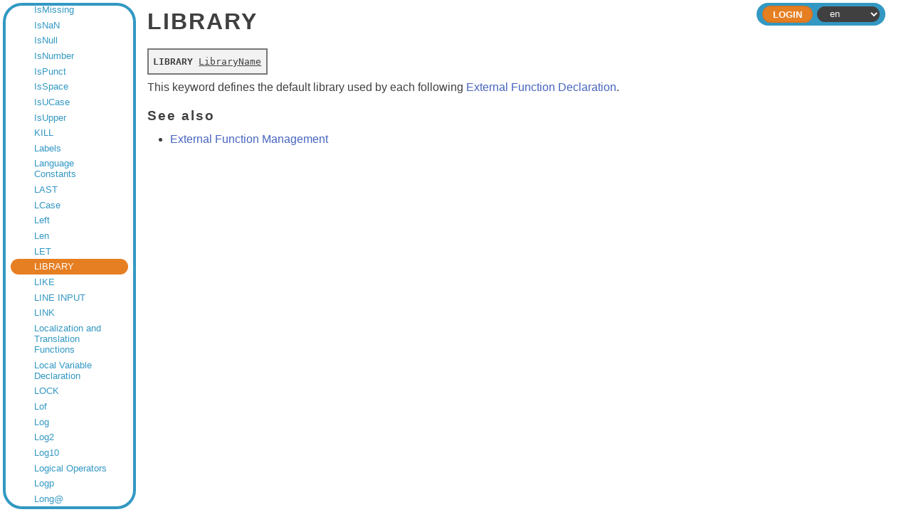

--- FILE ---
content_type: text/html;charset=utf-8
request_url: https://gambaswiki.org/wiki/lang/library
body_size: 5084
content:
<!DOCTYPE HTML PUBLIC "-//W3C//DTD HTML 4.01//EN" "http://www.w3.org/TR/html4/strict.dtd">

<html xmlns="http://www.w3.org/1999/xhtml">

<head>
  <meta http-equiv="content-type" content="text/html; charset=utf-8">
  <link rel="stylesheet" href="/wiki/style.css">
  <link rel="stylesheet" href="/wiki/style-dark.css">
  <link rel="stylesheet" href="/wiki/split.css">
  <link rel="icon" href="/wiki/logo.png" type="image/png">
  <title>LIBRARY — Gambas Documentation</title>
  <script type="text/javascript" src="/wiki/common.js"></script>
  <script type="text/javascript" src="/wiki/split.js"></script>
  <!--<script type="text/javascript" src="/wiki/playground.js?l="></script>-->
  </head>

<body>


<form name="form" method="post" enctype="multipart/form-data">

<div class="view-frame">



<div class="index-frame" id="index-frame">
  
  <!--<div class="root-title">Gambas Documentation</div>-->
  
  <div class="page-index">
  <div class="entry" style="padding-left:0.5em;"><a href="/wiki">Gambas Documentation</a></div>
<div class="entry children" style="padding-left:1.5em;"><a href="/wiki/app">Application Repository</a></div>
<div class="entry children" style="padding-left:1.5em;"><a href="/wiki/snippets">Code Snippets</a></div>
<div class="entry children" style="padding-left:1.5em;"><a href="/wiki/install">Compilation & Installation from source code</a></div>
<div class="entry children" style="padding-left:1.5em;"><a href="/wiki/comp">Components</a></div>
<div class="entry" style="padding-left:1.5em;"><a href="/wiki/control">Controls pictures</a></div>
<div class="entry" style="padding-left:1.5em;"><a href="/wiki/comp-deprecated">Deprecated components</a></div>
<div class="entry children" style="padding-left:1.5em;"><a href="/wiki/dev">Developer Documentation</a></div>
<div class="entry children" style="padding-left:1.5em;"><a href="/wiki/ide">Development Environment Documentation</a></div>
<div class="entry children" style="padding-left:1.5em;"><a href="/wiki/doc">Documents</a></div>
<div class="entry children" style="padding-left:1.5em;"><a href="/wiki/error">Error Messages</a></div>
<div class="entry" style="padding-left:1.5em;"><a href="/wiki/playground">Gambas Playground</a></div>
<div class="entry children" style="padding-left:1.5em;"><a href="/wiki/howto">How To's</a></div>
<div class="entry children" style="padding-left:1.5em;"><a href="/wiki/lang">Language Index</a></div>
<div class="entry" style="padding-left:2.5em;"><a href="/wiki/lang/.else">#Else</a></div>
<div class="entry" style="padding-left:2.5em;"><a href="/wiki/lang/.endif">#Endif</a></div>
<div class="entry" style="padding-left:2.5em;"><a href="/wiki/lang/.if">#If</a></div>
<div class="entry" style="padding-left:2.5em;"><a href="/wiki/lang/+inf">+INF</a></div>
<div class="entry" style="padding-left:2.5em;"><a href="/wiki/lang/-inf">-INF</a></div>
<div class="entry" style="padding-left:2.5em;"><a href="/wiki/lang/abs">Abs</a></div>
<div class="entry" style="padding-left:2.5em;"><a href="/wiki/lang/access">Access</a></div>
<div class="entry" style="padding-left:2.5em;"><a href="/wiki/lang/acos">ACos</a></div>
<div class="entry" style="padding-left:2.5em;"><a href="/wiki/lang/acosh">ACosh</a></div>
<div class="entry" style="padding-left:2.5em;"><a href="/wiki/lang/after">AFTER</a></div>
<div class="entry" style="padding-left:2.5em;"><a href="/wiki/lang/alloc">Alloc</a></div>
<div class="entry" style="padding-left:2.5em;"><a href="/wiki/lang/and">AND</a></div>
<div class="entry" style="padding-left:2.5em;"><a href="/wiki/lang/andif">AND IF</a></div>
<div class="entry" style="padding-left:2.5em;"><a href="/wiki/lang/ang">Ang</a></div>
<div class="entry" style="padding-left:2.5em;"><a href="/wiki/lang/append">APPEND</a></div>
<div class="entry" style="padding-left:2.5em;"><a href="/wiki/lang/arithop">Arithmetic Operators</a></div>
<div class="entry" style="padding-left:2.5em;"><a href="/wiki/lang/arraydecl">Array Declaration</a></div>
<div class="entry" style="padding-left:2.5em;"><a href="/wiki/lang/as">AS</a></div>
<div class="entry" style="padding-left:2.5em;"><a href="/wiki/lang/asc">Asc</a></div>
<div class="entry" style="padding-left:2.5em;"><a href="/wiki/lang/asin">ASin</a></div>
<div class="entry" style="padding-left:2.5em;"><a href="/wiki/lang/asinh">ASinh</a></div>
<div class="entry" style="padding-left:2.5em;"><a href="/wiki/lang/asl">Asl</a></div>
<div class="entry" style="padding-left:2.5em;"><a href="/wiki/lang/asr">Asr</a></div>
<div class="entry" style="padding-left:2.5em;"><a href="/wiki/lang/assert">ASSERT</a></div>
<div class="entry" style="padding-left:2.5em;"><a href="/wiki/lang/assignop">Assignment Operators</a></div>
<div class="entry" style="padding-left:2.5em;"><a href="/wiki/lang/assignment">Assignments</a></div>
<div class="entry" style="padding-left:2.5em;"><a href="/wiki/lang/atan">ATan</a></div>
<div class="entry" style="padding-left:2.5em;"><a href="/wiki/lang/atan2">ATan2</a></div>
<div class="entry" style="padding-left:2.5em;"><a href="/wiki/lang/atanh">ATanh</a></div>
<div class="entry" style="padding-left:2.5em;"><a href="/wiki/lang/base">Base</a></div>
<div class="entry" style="padding-left:2.5em;"><a href="/wiki/lang/base64">Base64</a></div>
<div class="entry" style="padding-left:2.5em;"><a href="/wiki/lang/bchg">BChg</a></div>
<div class="entry" style="padding-left:2.5em;"><a href="/wiki/lang/bclr">BClr</a></div>
<div class="entry" style="padding-left:2.5em;"><a href="/wiki/lang/begins">BEGINS</a></div>
<div class="entry" style="padding-left:2.5em;"><a href="/wiki/lang/bin">Bin</a></div>
<div class="entry" style="padding-left:2.5em;"><a href="/wiki/lang/datarep">Binary Data Representation</a></div>
<div class="entry" style="padding-left:2.5em;"><a href="/wiki/lang/bool@">Bool@</a></div>
<div class="entry" style="padding-left:2.5em;"><a href="/wiki/lang/boolean@">Boolean@</a></div>
<div class="entry" style="padding-left:2.5em;"><a href="/wiki/lang/break">BREAK</a></div>
<div class="entry" style="padding-left:2.5em;"><a href="/wiki/lang/bset">BSet</a></div>
<div class="entry" style="padding-left:2.5em;"><a href="/wiki/lang/btst">BTst</a></div>
<div class="entry" style="padding-left:2.5em;"><a href="/wiki/lang/byref">BYREF</a></div>
<div class="entry" style="padding-left:2.5em;"><a href="/wiki/lang/byte@">Byte@</a></div>
<div class="entry" style="padding-left:2.5em;"><a href="/wiki/lang/case">CASE</a></div>
<div class="entry" style="padding-left:2.5em;"><a href="/wiki/lang/catch">CATCH</a></div>
<div class="entry" style="padding-left:2.5em;"><a href="/wiki/lang/cbool">CBool</a></div>
<div class="entry" style="padding-left:2.5em;"><a href="/wiki/lang/cbr">Cbr</a></div>
<div class="entry" style="padding-left:2.5em;"><a href="/wiki/lang/cbyte">CByte</a></div>
<div class="entry" style="padding-left:2.5em;"><a href="/wiki/lang/cdate">CDate</a></div>
<div class="entry" style="padding-left:2.5em;"><a href="/wiki/lang/ceil">Ceil</a></div>
<div class="entry" style="padding-left:2.5em;"><a href="/wiki/lang/cfloat">CFloat</a></div>
<div class="entry" style="padding-left:2.5em;"><a href="/wiki/lang/chgrp">CHGRP</a></div>
<div class="entry" style="padding-left:2.5em;"><a href="/wiki/lang/chmod">CHMOD</a></div>
<div class="entry" style="padding-left:2.5em;"><a href="/wiki/lang/choose">Choose</a></div>
<div class="entry" style="padding-left:2.5em;"><a href="/wiki/lang/chown">CHOWN</a></div>
<div class="entry" style="padding-left:2.5em;"><a href="/wiki/lang/chr">Chr</a></div>
<div class="entry" style="padding-left:2.5em;"><a href="/wiki/lang/cint">CInt</a></div>
<div class="entry" style="padding-left:2.5em;"><a href="/wiki/lang/cinteger">CInteger</a></div>
<div class="entry" style="padding-left:2.5em;"><a href="/wiki/lang/clamp">Clamp</a></div>
<div class="entry" style="padding-left:2.5em;"><a href="/wiki/lang/class">CLASS</a></div>
<div class="entry" style="padding-left:2.5em;"><a href="/wiki/lang/clong">CLong</a></div>
<div class="entry" style="padding-left:2.5em;"><a href="/wiki/lang/close">CLOSE</a></div>
<div class="entry" style="padding-left:2.5em;"><a href="/wiki/lang/comp">Comp</a></div>
<div class="entry" style="padding-left:2.5em;"><a href="/wiki/lang/complex">Complex numbers</a></div>
<div class="entry" style="padding-left:2.5em;"><a href="/wiki/lang/const">CONST</a></div>
<div class="entry" style="padding-left:2.5em;"><a href="/wiki/lang/constdecl">Constant Declaration</a></div>
<div class="entry" style="padding-left:2.5em;"><a href="/wiki/lang/constexpr">Constant Expression</a></div>
<div class="entry" style="padding-left:2.5em;"><a href="/wiki/lang/continue">CONTINUE</a></div>
<div class="entry" style="padding-left:2.5em;"><a href="/wiki/lang/conv">Conv</a></div>
<div class="entry" style="padding-left:2.5em;"><a href="/wiki/lang/convfunc">Conversion Functions</a></div>
<div class="entry" style="padding-left:2.5em;"><a href="/wiki/lang/copy">COPY</a></div>
<div class="entry" style="padding-left:2.5em;"><a href="/wiki/lang/cos">Cos</a></div>
<div class="entry" style="padding-left:2.5em;"><a href="/wiki/lang/cosh">Cosh</a></div>
<div class="entry" style="padding-left:2.5em;"><a href="/wiki/lang/cpointer">CPointer</a></div>
<div class="entry" style="padding-left:2.5em;"><a href="/wiki/lang/create">CREATE</a></div>
<div class="entry" style="padding-left:2.5em;"><a href="/wiki/lang/createprivate">CREATE PRIVATE</a></div>
<div class="entry" style="padding-left:2.5em;"><a href="/wiki/lang/createstatic">CREATE STATIC</a></div>
<div class="entry" style="padding-left:2.5em;"><a href="/wiki/lang/cshort">CShort</a></div>
<div class="entry" style="padding-left:2.5em;"><a href="/wiki/lang/csingle">CSingle</a></div>
<div class="entry" style="padding-left:2.5em;"><a href="/wiki/lang/cstr">CStr</a></div>
<div class="entry" style="padding-left:2.5em;"><a href="/wiki/lang/cstring">CString</a></div>
<div class="entry" style="padding-left:2.5em;"><a href="/wiki/lang/cvariant">CVariant</a></div>
<div class="entry children" style="padding-left:2.5em;"><a href="/wiki/lang/type">Datatypes</a></div>
<div class="entry" style="padding-left:2.5em;"><a href="/wiki/lang/date">Date</a></div>
<div class="entry" style="padding-left:2.5em;"><a href="/wiki/lang/date@">Date@</a></div>
<div class="entry" style="padding-left:2.5em;"><a href="/wiki/lang/dateadd">DateAdd</a></div>
<div class="entry" style="padding-left:2.5em;"><a href="/wiki/lang/datediff">DateDiff</a></div>
<div class="entry" style="padding-left:2.5em;"><a href="/wiki/lang/day">Day</a></div>
<div class="entry" style="padding-left:2.5em;"><a href="/wiki/lang/dconv">DConv</a></div>
<div class="entry" style="padding-left:2.5em;"><a href="/wiki/lang/debug">DEBUG</a></div>
<div class="entry" style="padding-left:2.5em;"><a href="/wiki/lang/dec">DEC</a></div>
<div class="entry" style="padding-left:2.5em;"><a href="/wiki/lang/dec2">Dec</a></div>
<div class="entry" style="padding-left:2.5em;"><a href="/wiki/lang/default">DEFAULT</a></div>
<div class="entry" style="padding-left:2.5em;"><a href="/wiki/lang/deg">Deg</a></div>
<div class="entry" style="padding-left:2.5em;"><a href="/wiki/lang/dfree">DFree</a></div>
<div class="entry" style="padding-left:2.5em;"><a href="/wiki/lang/dim">DIM</a></div>
<div class="entry" style="padding-left:2.5em;"><a href="/wiki/lang/dir">Dir</a></div>
<div class="entry" style="padding-left:2.5em;"><a href="/wiki/lang/div">DIV</a></div>
<div class="entry" style="padding-left:2.5em;"><a href="/wiki/lang/do">DO</a></div>
<div class="entry" style="padding-left:2.5em;"><a href="/wiki/lang/downto">DOWNTO</a></div>
<div class="entry" style="padding-left:2.5em;"><a href="/wiki/lang/each">EACH</a></div>
<div class="entry" style="padding-left:2.5em;"><a href="/wiki/lang/else">ELSE</a></div>
<div class="entry" style="padding-left:2.5em;"><a href="/wiki/lang/end">END</a></div>
<div class="entry" style="padding-left:2.5em;"><a href="/wiki/lang/endif">ENDIF</a></div>
<div class="entry" style="padding-left:2.5em;"><a href="/wiki/lang/ends">ENDS</a></div>
<div class="entry" style="padding-left:2.5em;"><a href="/wiki/lang/endselect">END SELECT</a></div>
<div class="entry" style="padding-left:2.5em;"><a href="/wiki/lang/endstruct">END STRUCT</a></div>
<div class="entry" style="padding-left:2.5em;"><a href="/wiki/lang/endwith">END WITH</a></div>
<div class="entry" style="padding-left:2.5em;"><a href="/wiki/lang/enum">ENUM</a></div>
<div class="entry" style="padding-left:2.5em;"><a href="/wiki/lang/enumdecl">Enumeration declaration</a></div>
<div class="entry" style="padding-left:2.5em;"><a href="/wiki/lang/eof">Eof</a></div>
<div class="entry" style="padding-left:2.5em;"><a href="/wiki/lang/error">ERROR</a></div>
<div class="entry" style="padding-left:2.5em;"><a href="/wiki/lang/errorto">ERROR TO</a></div>
<div class="entry" style="padding-left:2.5em;"><a href="/wiki/lang/eval">Eval</a></div>
<div class="entry" style="padding-left:2.5em;"><a href="/wiki/lang/even">Even</a></div>
<div class="entry" style="padding-left:2.5em;"><a href="/wiki/lang/event">EVENT</a></div>
<div class="entry" style="padding-left:2.5em;"><a href="/wiki/lang/eventloop">Event Loop</a></div>
<div class="entry" style="padding-left:2.5em;"><a href="/wiki/lang/eventdecl">Events declaration</a></div>
<div class="entry" style="padding-left:2.5em;"><a href="/wiki/lang/every">EVERY</a></div>
<div class="entry" style="padding-left:2.5em;"><a href="/wiki/lang/exec">EXEC</a></div>
<div class="entry" style="padding-left:2.5em;"><a href="/wiki/lang/exist">Exist</a></div>
<div class="entry" style="padding-left:2.5em;"><a href="/wiki/lang/exp">Exp</a></div>
<div class="entry" style="padding-left:2.5em;"><a href="/wiki/lang/exp2">Exp2</a></div>
<div class="entry" style="padding-left:2.5em;"><a href="/wiki/lang/exp10">Exp10</a></div>
<div class="entry" style="padding-left:2.5em;"><a href="/wiki/lang/expm">Expm</a></div>
<div class="entry" style="padding-left:2.5em;"><a href="/wiki/lang/export">EXPORT</a></div>
<div class="entry" style="padding-left:2.5em;"><a href="/wiki/lang/extern">EXTERN</a></div>
<div class="entry" style="padding-left:2.5em;"><a href="/wiki/lang/extdecl">External Function Declaration</a></div>
<div class="entry" style="padding-left:2.5em;"><a href="/wiki/lang/externfunc">External Function Management</a></div>
<div class="entry" style="padding-left:2.5em;"><a href="/wiki/lang/false">FALSE</a></div>
<div class="entry" style="padding-left:2.5em;"><a href="/wiki/lang/fast">FAST</a></div>
<div class="entry" style="padding-left:2.5em;"><a href="/wiki/lang/unsafe">FAST UNSAFE</a></div>
<div class="entry" style="padding-left:2.5em;"><a href="/wiki/lang/path">File & Directory Paths</a></div>
<div class="entry" style="padding-left:2.5em;"><a href="/wiki/lang/finally">FINALLY</a></div>
<div class="entry" style="padding-left:2.5em;"><a href="/wiki/lang/fix">Fix</a></div>
<div class="entry" style="padding-left:2.5em;"><a href="/wiki/lang/float@">Float@</a></div>
<div class="entry" style="padding-left:2.5em;"><a href="/wiki/lang/floor">Floor</a></div>
<div class="entry" style="padding-left:2.5em;"><a href="/wiki/lang/flush">FLUSH</a></div>
<div class="entry" style="padding-left:2.5em;"><a href="/wiki/lang/for">FOR</a></div>
<div class="entry" style="padding-left:2.5em;"><a href="/wiki/lang/foreach">FOR EACH</a></div>
<div class="entry" style="padding-left:2.5em;"><a href="/wiki/lang/format">Format</a></div>
<div class="entry" style="padding-left:2.5em;"><a href="/wiki/lang/frac">Frac</a></div>
<div class="entry" style="padding-left:2.5em;"><a href="/wiki/lang/free">Free</a></div>
<div class="entry" style="padding-left:2.5em;"><a href="/wiki/lang/frombase">FromBase</a></div>
<div class="entry" style="padding-left:2.5em;"><a href="/wiki/lang/frombase64">FromBase64</a></div>
<div class="entry" style="padding-left:2.5em;"><a href="/wiki/lang/fromhtml">FromHtml</a></div>
<div class="entry" style="padding-left:2.5em;"><a href="/wiki/lang/fromurl">FromUrl</a></div>
<div class="entry" style="padding-left:2.5em;"><a href="/wiki/lang/function">FUNCTION</a></div>
<div class="entry" style="padding-left:2.5em;"><a href="/wiki/lang/specialhandler">Global Special Event Handlers</a></div>
<div class="entry" style="padding-left:2.5em;"><a href="/wiki/lang/gosub">GOSUB</a></div>
<div class="entry" style="padding-left:2.5em;"><a href="/wiki/lang/goto">GOTO</a></div>
<div class="entry" style="padding-left:2.5em;"><a href="/wiki/lang/hex">Hex</a></div>
<div class="entry" style="padding-left:2.5em;"><a href="/wiki/lang/hour">Hour</a></div>
<div class="entry" style="padding-left:2.5em;"><a href="/wiki/lang/html">Html</a></div>
<div class="entry" style="padding-left:2.5em;"><a href="/wiki/lang/hyp">Hyp</a></div>
<div class="entry" style="padding-left:2.5em;"><a href="/wiki/lang/if">IF</a></div>
<div class="entry" style="padding-left:2.5em;"><a href="/wiki/lang/iif">IIf</a></div>
<div class="entry" style="padding-left:2.5em;"><a href="/wiki/lang/in">IN</a></div>
<div class="entry" style="padding-left:2.5em;"><a href="/wiki/lang/inc">INC</a></div>
<div class="entry" style="padding-left:2.5em;"><a href="/wiki/lang/include">INCLUDE or #INCLUDE</a></div>
<div class="entry" style="padding-left:2.5em;"><a href="/wiki/lang/inherits">INHERITS</a></div>
<div class="entry" style="padding-left:2.5em;"><a href="/wiki/lang/array">Inline Arrays</a></div>
<div class="entry" style="padding-left:2.5em;"><a href="/wiki/lang/collection">Inline Collections</a></div>
<div class="entry" style="padding-left:2.5em;"><a href="/wiki/lang/input">INPUT</a></div>
<div class="entry" style="padding-left:2.5em;"><a href="/wiki/lang/inputfrom">INPUT FROM</a></div>
<div class="entry" style="padding-left:2.5em;"><a href="/wiki/lang/instr">InStr</a></div>
<div class="entry" style="padding-left:2.5em;"><a href="/wiki/lang/int">Int</a></div>
<div class="entry" style="padding-left:2.5em;"><a href="/wiki/lang/int@">Int@</a></div>
<div class="entry" style="padding-left:2.5em;"><a href="/wiki/lang/integer@">Integer@</a></div>
<div class="entry" style="padding-left:2.5em;"><a href="/wiki/lang/is">IS</a></div>
<div class="entry" style="padding-left:2.5em;"><a href="/wiki/lang/isalnum">IsAlnum</a></div>
<div class="entry" style="padding-left:2.5em;"><a href="/wiki/lang/isascii">IsAscii</a></div>
<div class="entry" style="padding-left:2.5em;"><a href="/wiki/lang/isblank">IsBlank</a></div>
<div class="entry" style="padding-left:2.5em;"><a href="/wiki/lang/isboolean">IsBoolean</a></div>
<div class="entry" style="padding-left:2.5em;"><a href="/wiki/lang/isdate">IsDate</a></div>
<div class="entry" style="padding-left:2.5em;"><a href="/wiki/lang/isdigit">IsDigit</a></div>
<div class="entry" style="padding-left:2.5em;"><a href="/wiki/lang/isdir">IsDir</a></div>
<div class="entry" style="padding-left:2.5em;"><a href="/wiki/lang/isfloat">IsFloat</a></div>
<div class="entry" style="padding-left:2.5em;"><a href="/wiki/lang/ishexa">IsHexa</a></div>
<div class="entry" style="padding-left:2.5em;"><a href="/wiki/lang/isinf">IsInf</a></div>
<div class="entry" style="padding-left:2.5em;"><a href="/wiki/lang/isinteger">IsInteger</a></div>
<div class="entry" style="padding-left:2.5em;"><a href="/wiki/lang/islcase">IsLCase</a></div>
<div class="entry" style="padding-left:2.5em;"><a href="/wiki/lang/isletter">IsLetter</a></div>
<div class="entry" style="padding-left:2.5em;"><a href="/wiki/lang/islong">IsLong</a></div>
<div class="entry" style="padding-left:2.5em;"><a href="/wiki/lang/islower">IsLower</a></div>
<div class="entry" style="padding-left:2.5em;"><a href="/wiki/lang/ismissing">IsMissing</a></div>
<div class="entry" style="padding-left:2.5em;"><a href="/wiki/lang/isnan">IsNaN</a></div>
<div class="entry" style="padding-left:2.5em;"><a href="/wiki/lang/isnull">IsNull</a></div>
<div class="entry" style="padding-left:2.5em;"><a href="/wiki/lang/isnumber">IsNumber</a></div>
<div class="entry" style="padding-left:2.5em;"><a href="/wiki/lang/ispunct">IsPunct</a></div>
<div class="entry" style="padding-left:2.5em;"><a href="/wiki/lang/isspace">IsSpace</a></div>
<div class="entry" style="padding-left:2.5em;"><a href="/wiki/lang/isucase">IsUCase</a></div>
<div class="entry" style="padding-left:2.5em;"><a href="/wiki/lang/isupper">IsUpper</a></div>
<div class="entry" style="padding-left:2.5em;"><a href="/wiki/lang/kill">KILL</a></div>
<div class="entry" style="padding-left:2.5em;"><a href="/wiki/lang/labels">Labels</a></div>
<div class="entry" style="padding-left:2.5em;"><a href="/wiki/lang/constants">Language Constants</a></div>
<div class="entry" style="padding-left:2.5em;"><a href="/wiki/lang/last">LAST</a></div>
<div class="entry" style="padding-left:2.5em;"><a href="/wiki/lang/lcase">LCase</a></div>
<div class="entry" style="padding-left:2.5em;"><a href="/wiki/lang/left">Left</a></div>
<div class="entry" style="padding-left:2.5em;"><a href="/wiki/lang/len">Len</a></div>
<div class="entry" style="padding-left:2.5em;"><a href="/wiki/lang/let">LET</a></div>
<div class="entry current" style="padding-left:2.5em;" id="current-entry"><a href="/wiki/lang">LIBRARY</a></div>
<div class="entry" style="padding-left:2.5em;"><a href="/wiki/lang/like">LIKE</a></div>
<div class="entry" style="padding-left:2.5em;"><a href="/wiki/lang/lineinput">LINE INPUT</a></div>
<div class="entry" style="padding-left:2.5em;"><a href="/wiki/lang/link">LINK</a></div>
<div class="entry" style="padding-left:2.5em;"><a href="/wiki/lang/localize">Localization and Translation Functions</a></div>
<div class="entry" style="padding-left:2.5em;"><a href="/wiki/lang/localdecl">Local Variable Declaration</a></div>
<div class="entry" style="padding-left:2.5em;"><a href="/wiki/lang/lock">LOCK</a></div>
<div class="entry" style="padding-left:2.5em;"><a href="/wiki/lang/lof">Lof</a></div>
<div class="entry" style="padding-left:2.5em;"><a href="/wiki/lang/log">Log</a></div>
<div class="entry" style="padding-left:2.5em;"><a href="/wiki/lang/log2">Log2</a></div>
<div class="entry" style="padding-left:2.5em;"><a href="/wiki/lang/log10">Log10</a></div>
<div class="entry" style="padding-left:2.5em;"><a href="/wiki/lang/logicop">Logical Operators</a></div>
<div class="entry" style="padding-left:2.5em;"><a href="/wiki/lang/logp">Logp</a></div>
<div class="entry" style="padding-left:2.5em;"><a href="/wiki/lang/long@">Long@</a></div>
<div class="entry" style="padding-left:2.5em;"><a href="/wiki/lang/loop">LOOP</a></div>
<div class="entry" style="padding-left:2.5em;"><a href="/wiki/lang/lsl">Lsl</a></div>
<div class="entry" style="padding-left:2.5em;"><a href="/wiki/lang/lsr">Lsr</a></div>
<div class="entry" style="padding-left:2.5em;"><a href="/wiki/lang/ltrim">LTrim</a></div>
<div class="entry" style="padding-left:2.5em;"><a href="/wiki/lang/mag">Mag</a></div>
<div class="entry" style="padding-left:2.5em;"><a href="/wiki/lang/match">MATCH</a></div>
<div class="entry" style="padding-left:2.5em;"><a href="/wiki/lang/max">Max</a></div>
<div class="entry" style="padding-left:2.5em;"><a href="/wiki/lang/me">ME</a></div>
<div class="entry" style="padding-left:2.5em;"><a href="/wiki/lang/methoddecl">Method Declaration</a></div>
<div class="entry" style="padding-left:2.5em;"><a href="/wiki/lang/mid">Mid</a></div>
<div class="entry" style="padding-left:2.5em;"><a href="/wiki/lang/min">Min</a></div>
<div class="entry" style="padding-left:2.5em;"><a href="/wiki/lang/minute">Minute</a></div>
<div class="entry" style="padding-left:2.5em;"><a href="/wiki/lang/mkbool">MkBool</a></div>
<div class="entry" style="padding-left:2.5em;"><a href="/wiki/lang/mkboolean">MkBoolean</a></div>
<div class="entry" style="padding-left:2.5em;"><a href="/wiki/lang/mkbyte">MkByte</a></div>
<div class="entry" style="padding-left:2.5em;"><a href="/wiki/lang/mkdate">MkDate</a></div>
<div class="entry" style="padding-left:2.5em;"><a href="/wiki/lang/mkdir">MKDIR</a></div>
<div class="entry" style="padding-left:2.5em;"><a href="/wiki/lang/mkfloat">MkFloat</a></div>
<div class="entry" style="padding-left:2.5em;"><a href="/wiki/lang/mkint">MkInt</a></div>
<div class="entry" style="padding-left:2.5em;"><a href="/wiki/lang/mkinteger">MkInteger</a></div>
<div class="entry" style="padding-left:2.5em;"><a href="/wiki/lang/mklong">MkLong</a></div>
<div class="entry" style="padding-left:2.5em;"><a href="/wiki/lang/mkpointer">MkPointer</a></div>
<div class="entry" style="padding-left:2.5em;"><a href="/wiki/lang/mkshort">MkShort</a></div>
<div class="entry" style="padding-left:2.5em;"><a href="/wiki/lang/mksingle">MkSingle</a></div>
<div class="entry" style="padding-left:2.5em;"><a href="/wiki/lang/mod">MOD</a></div>
<div class="entry" style="padding-left:2.5em;"><a href="/wiki/lang/month">Month</a></div>
<div class="entry" style="padding-left:2.5em;"><a href="/wiki/lang/move">MOVE</a></div>
<div class="entry" style="padding-left:2.5em;"><a href="/wiki/lang/namedenum">Named enumerations</a></div>
<div class="entry" style="padding-left:2.5em;"><a href="/wiki/lang/new">NEW</a></div>
<div class="entry" style="padding-left:2.5em;"><a href="/wiki/lang/next">NEXT</a></div>
<div class="entry" style="padding-left:2.5em;"><a href="/wiki/lang/ninstr">NInStr</a></div>
<div class="entry" style="padding-left:2.5em;"><a href="/wiki/lang/not">NOT</a></div>
<div class="entry" style="padding-left:2.5em;"><a href="/wiki/lang/now">Now</a></div>
<div class="entry" style="padding-left:2.5em;"><a href="/wiki/lang/null">NULL</a></div>
<div class="entry" style="padding-left:2.5em;"><a href="/wiki/lang/oct">Oct</a></div>
<div class="entry" style="padding-left:2.5em;"><a href="/wiki/lang/odd">Odd</a></div>
<div class="entry" style="padding-left:2.5em;"><a href="/wiki/lang/ongosub">ON GOSUB</a></div>
<div class="entry" style="padding-left:2.5em;"><a href="/wiki/lang/ongoto">ON GOTO</a></div>
<div class="entry" style="padding-left:2.5em;"><a href="/wiki/lang/open">OPEN</a></div>
<div class="entry" style="padding-left:2.5em;"><a href="/wiki/lang/memory">OPEN MEMORY</a></div>
<div class="entry" style="padding-left:2.5em;"><a href="/wiki/lang/openmemory">OPEN MEMORY</a></div>
<div class="entry" style="padding-left:2.5em;"><a href="/wiki/lang/opennull">OPEN NULL</a></div>
<div class="entry" style="padding-left:2.5em;"><a href="/wiki/lang/openpipe">OPEN PIPE</a></div>
<div class="entry" style="padding-left:2.5em;"><a href="/wiki/lang/openstring">OPEN STRING</a></div>
<div class="entry" style="padding-left:2.5em;"><a href="/wiki/lang/evalorder">Operator Evaluation Order</a></div>
<div class="entry" style="padding-left:2.5em;"><a href="/wiki/lang/optional">OPTIONAL</a></div>
<div class="entry" style="padding-left:2.5em;"><a href="/wiki/lang/or">OR</a></div>
<div class="entry" style="padding-left:2.5em;"><a href="/wiki/lang/orif">OR IF</a></div>
<div class="entry" style="padding-left:2.5em;"><a href="/wiki/lang/output">OUTPUT</a></div>
<div class="entry" style="padding-left:2.5em;"><a href="/wiki/lang/outputto">OUTPUT TO</a></div>
<div class="entry" style="padding-left:2.5em;"><a href="/wiki/lang/peek">PEEK</a></div>
<div class="entry" style="padding-left:2.5em;"><a href="/wiki/lang/pi">Pi</a></div>
<div class="entry" style="padding-left:2.5em;"><a href="/wiki/lang/pointer@">Pointer@</a></div>
<div class="entry" style="padding-left:2.5em;"><a href="/wiki/lang/print">PRINT</a></div>
<div class="entry" style="padding-left:2.5em;"><a href="/wiki/lang/private">PRIVATE</a></div>
<div class="entry" style="padding-left:2.5em;"><a href="/wiki/lang/procedure">PROCEDURE</a></div>
<div class="entry" style="padding-left:2.5em;"><a href="/wiki/lang/property">PROPERTY</a></div>
<div class="entry" style="padding-left:2.5em;"><a href="/wiki/lang/propdecl">Property Declaration</a></div>
<div class="entry" style="padding-left:2.5em;"><a href="/wiki/lang/public">PUBLIC</a></div>
<div class="entry" style="padding-left:2.5em;"><a href="/wiki/lang/quit">QUIT</a></div>
<div class="entry" style="padding-left:2.5em;"><a href="/wiki/lang/quote">Quote</a></div>
<div class="entry" style="padding-left:2.5em;"><a href="/wiki/lang/rad">Rad</a></div>
<div class="entry" style="padding-left:2.5em;"><a href="/wiki/lang/raise">RAISE</a></div>
<div class="entry" style="padding-left:2.5em;"><a href="/wiki/lang/rand">Rand</a></div>
<div class="entry" style="padding-left:2.5em;"><a href="/wiki/lang/randomize">RANDOMIZE</a></div>
<div class="entry" style="padding-left:2.5em;"><a href="/wiki/lang/rdir">RDir</a></div>
<div class="entry" style="padding-left:2.5em;"><a href="/wiki/lang/read">READ</a></div>
<div class="entry" style="padding-left:2.5em;"><a href="/wiki/lang/realloc">Realloc</a></div>
<div class="entry" style="padding-left:2.5em;"><a href="/wiki/lang/repeat">REPEAT</a></div>
<div class="entry" style="padding-left:2.5em;"><a href="/wiki/lang/replace">Replace</a></div>
<div class="entry" style="padding-left:2.5em;"><a href="/wiki/lang/return">RETURN</a></div>
<div class="entry" style="padding-left:2.5em;"><a href="/wiki/lang/right">Right</a></div>
<div class="entry" style="padding-left:2.5em;"><a href="/wiki/lang/rinstr">RInStr</a></div>
<div class="entry" style="padding-left:2.5em;"><a href="/wiki/lang/rmdir">RMDIR</a></div>
<div class="entry" style="padding-left:2.5em;"><a href="/wiki/lang/rnd">Rnd</a></div>
<div class="entry" style="padding-left:2.5em;"><a href="/wiki/lang/rol">Rol</a></div>
<div class="entry" style="padding-left:2.5em;"><a href="/wiki/lang/ror">Ror</a></div>
<div class="entry" style="padding-left:2.5em;"><a href="/wiki/lang/round">Round</a></div>
<div class="entry" style="padding-left:2.5em;"><a href="/wiki/lang/rtrim">RTrim</a></div>
<div class="entry" style="padding-left:2.5em;"><a href="/wiki/lang/scan">Scan</a></div>
<div class="entry" style="padding-left:2.5em;"><a href="/wiki/lang/sconv">SConv</a></div>
<div class="entry" style="padding-left:2.5em;"><a href="/wiki/lang/second">Second</a></div>
<div class="entry" style="padding-left:2.5em;"><a href="/wiki/lang/seek">SEEK</a></div>
<div class="entry" style="padding-left:2.5em;"><a href="/wiki/lang/seek2">Seek</a></div>
<div class="entry" style="padding-left:2.5em;"><a href="/wiki/lang/select">SELECT</a></div>
<div class="entry" style="padding-left:2.5em;"><a href="/wiki/lang/sgn">Sgn</a></div>
<div class="entry" style="padding-left:2.5em;"><a href="/wiki/lang/shell">SHELL</a></div>
<div class="entry" style="padding-left:2.5em;"><a href="/wiki/lang/shell2">Shell</a></div>
<div class="entry" style="padding-left:2.5em;"><a href="/wiki/lang/shl">Shl</a></div>
<div class="entry" style="padding-left:2.5em;"><a href="/wiki/lang/short@">Short@</a></div>
<div class="entry" style="padding-left:2.5em;"><a href="/wiki/lang/shr">Shr</a></div>
<div class="entry" style="padding-left:2.5em;"><a href="/wiki/lang/sin">Sin</a></div>
<div class="entry" style="padding-left:2.5em;"><a href="/wiki/lang/single@">Single@</a></div>
<div class="entry" style="padding-left:2.5em;"><a href="/wiki/lang/sinh">Sinh</a></div>
<div class="entry" style="padding-left:2.5em;"><a href="/wiki/lang/sizeof">SizeOf</a></div>
<div class="entry" style="padding-left:2.5em;"><a href="/wiki/lang/sleep">SLEEP</a></div>
<div class="entry" style="padding-left:2.5em;"><a href="/wiki/lang/space">Space</a></div>
<div class="entry children" style="padding-left:2.5em;"><a href="/wiki/lang/special">Special Methods</a></div>
<div class="entry" style="padding-left:2.5em;"><a href="/wiki/lang/split">Split</a></div>
<div class="entry" style="padding-left:2.5em;"><a href="/wiki/lang/sqr">Sqr</a></div>
<div class="entry" style="padding-left:2.5em;"><a href="/wiki/lang/stat">Stat</a></div>
<div class="entry" style="padding-left:2.5em;"><a href="/wiki/lang/static">STATIC</a></div>
<div class="entry" style="padding-left:2.5em;"><a href="/wiki/lang/step">STEP</a></div>
<div class="entry" style="padding-left:2.5em;"><a href="/wiki/lang/stop">STOP</a></div>
<div class="entry" style="padding-left:2.5em;"><a href="/wiki/lang/stopevent">STOP EVENT</a></div>
<div class="entry" style="padding-left:2.5em;"><a href="/wiki/lang/str">Str</a></div>
<div class="entry" style="padding-left:2.5em;"><a href="/wiki/lang/str@">Str@</a></div>
<div class="entry" style="padding-left:2.5em;"><a href="/wiki/lang/string">String</a></div>
<div class="entry" style="padding-left:2.5em;"><a href="/wiki/lang/string@">String@</a></div>
<div class="entry" style="padding-left:2.5em;"><a href="/wiki/lang/compmethod">String comparison methods</a></div>
<div class="entry" style="padding-left:2.5em;"><a href="/wiki/lang/stringop">String Operators</a></div>
<div class="entry" style="padding-left:2.5em;"><a href="/wiki/lang/strptr">StrPtr</a></div>
<div class="entry" style="padding-left:2.5em;"><a href="/wiki/lang/struct">STRUCT</a></div>
<div class="entry" style="padding-left:2.5em;"><a href="/wiki/lang/structdecl">Structure declaration</a></div>
<div class="entry" style="padding-left:2.5em;"><a href="/wiki/lang/sub">SUB</a></div>
<div class="entry" style="padding-left:2.5em;"><a href="/wiki/lang/subst">Subst</a></div>
<div class="entry" style="padding-left:2.5em;"><a href="/wiki/lang/super">SUPER</a></div>
<div class="entry" style="padding-left:2.5em;"><a href="/wiki/lang/swap">SWAP</a></div>
<div class="entry" style="padding-left:2.5em;"><a href="/wiki/lang/swap2">Swap</a></div>
<div class="entry" style="padding-left:2.5em;"><a href="/wiki/lang/tan">Tan</a></div>
<div class="entry" style="padding-left:2.5em;"><a href="/wiki/lang/tanh">Tanh</a></div>
<div class="entry" style="padding-left:2.5em;"><a href="/wiki/lang/temp">Temp</a></div>
<div class="entry" style="padding-left:2.5em;"><a href="/wiki/lang/then">THEN</a></div>
<div class="entry" style="padding-left:2.5em;"><a href="/wiki/lang/time">Time</a></div>
<div class="entry" style="padding-left:2.5em;"><a href="/wiki/lang/timer">Timer</a></div>
<div class="entry" style="padding-left:2.5em;"><a href="/wiki/lang/to">TO</a></div>
<div class="entry" style="padding-left:2.5em;"><a href="/wiki/lang/tokenize">Tokenize</a></div>
<div class="entry" style="padding-left:2.5em;"><a href="/wiki/lang/tr">Tr</a></div>
<div class="entry" style="padding-left:2.5em;"><a href="/wiki/lang/trim">Trim</a></div>
<div class="entry" style="padding-left:2.5em;"><a href="/wiki/lang/true">TRUE</a></div>
<div class="entry" style="padding-left:2.5em;"><a href="/wiki/lang/try">TRY</a></div>
<div class="entry" style="padding-left:2.5em;"><a href="/wiki/lang/typeof">TypeOf</a></div>
<div class="entry" style="padding-left:2.5em;"><a href="/wiki/lang/ucase">UCase</a></div>
<div class="entry" style="padding-left:2.5em;"><a href="/wiki/lang/unbase64">UnBase64</a></div>
<div class="entry" style="padding-left:2.5em;"><a href="/wiki/lang/unlock">UNLOCK</a></div>
<div class="entry" style="padding-left:2.5em;"><a href="/wiki/lang/unquote">UnQuote</a></div>
<div class="entry" style="padding-left:2.5em;"><a href="/wiki/lang/until">UNTIL</a></div>
<div class="entry" style="padding-left:2.5em;"><a href="/wiki/lang/url">Url</a></div>
<div class="entry" style="padding-left:2.5em;"><a href="/wiki/lang/use">USE</a></div>
<div class="entry" style="padding-left:2.5em;"><a href="/wiki/lang/userformat">User-defined formats</a></div>
<div class="entry" style="padding-left:2.5em;"><a href="/wiki/lang/resident">Using reserved keywords as identifiers</a></div>
<div class="entry" style="padding-left:2.5em;"><a href="/wiki/lang/val">Val</a></div>
<div class="entry" style="padding-left:2.5em;"><a href="/wiki/lang/vardecl">Variable Declaration</a></div>
<div class="entry" style="padding-left:2.5em;"><a href="/wiki/lang/varptr">VarPtr</a></div>
<div class="entry" style="padding-left:2.5em;"><a href="/wiki/lang/wait">WAIT</a></div>
<div class="entry" style="padding-left:2.5em;"><a href="/wiki/lang/watch">WATCH</a></div>
<div class="entry" style="padding-left:2.5em;"><a href="/wiki/lang/week">Week</a></div>
<div class="entry" style="padding-left:2.5em;"><a href="/wiki/lang/weekday">WeekDay</a></div>
<div class="entry" style="padding-left:2.5em;"><a href="/wiki/lang/wend">WEND</a></div>
<div class="entry" style="padding-left:2.5em;"><a href="/wiki/lang/while">WHILE</a></div>
<div class="entry" style="padding-left:2.5em;"><a href="/wiki/lang/with">WITH</a></div>
<div class="entry" style="padding-left:2.5em;"><a href="/wiki/lang/write">WRITE</a></div>
<div class="entry" style="padding-left:2.5em;"><a href="/wiki/lang/xor">XOR</a></div>
<div class="entry" style="padding-left:2.5em;"><a href="/wiki/lang/year">Year</a></div>
<div class="entry children" style="padding-left:1.5em;"><a href="/wiki/cat">Language Overviews</a></div>
<div class="entry" style="padding-left:1.5em;"><a href="/wiki/changes">Last Changes</a></div>
<div class="entry children" style="padding-left:1.5em;"><a href="/wiki/learn">Learning topics</a></div>
<div class="entry children" style="padding-left:1.5em;"><a href="/wiki/def">Lexicon</a></div>
<div class="entry" style="padding-left:1.5em;"><a href="/wiki/readme">README</a></div>
<div class="entry" style="padding-left:1.5em;"><a href="/wiki/search">Search the wiki</a></div>
<div class="entry" style="padding-left:1.5em;"><a href="/wiki/translate">To Do</a></div>
<div class="entry" style="padding-left:1.5em;"><a href="/wiki/topic">Topics</a></div>
<div class="entry children" style="padding-left:1.5em;"><a href="/wiki/tutorial">Tutorials</a></div>
<div class="entry" style="padding-left:1.5em;"><a href="/wiki/license">Wiki License</a></div>
<div class="entry" style="padding-left:1.5em;"><a href="/wiki/wiki">Wiki Manual</a></div>
  <script type="text/javascript">
  try { document.getElementById('current-entry').scrollIntoView({'block':'center'}); } catch(e) {}
  </script>
  </div>
  
</div>

<div class="page-frame" id="page-frame">


    <div class="header header-small">
    
    <div class="header-inside">
    
      <div class="header-bar">
                <div class="header-expand"></div>
                <div class="header-right">
                  <div class="command"><input type="submit" class="header-button" name="ident" value="Login"></div>
                <select id="lang" name="lang" onchange="document.form.submit();">
<option value="ar">ar</option>
<option value="ca">ca</option>
<option value="cs">cs</option>
<option value="de">de</option>
<option value="en" selected>en</option>
<option value="eo">eo</option>
<option value="es">es</option>
<option value="fa">fa</option>
<option value="fr">fr</option>
<option value="hu">hu</option>
<option value="id">id</option>
<option value="it">it</option>
<option value="ja">ja</option>
<option value="ko">ko</option>
<option value="mk">mk</option>
<option value="nl">nl</option>
<option value="pl">pl</option>
<option value="pt">pt</option>
<option value="pt_BR">pt_BR</option>
<option value="ru">ru</option>
<option value="sq">sq</option>
<option value="tr">tr</option>
<option value="vi">vi</option>
<option value="zh">zh</option>
<option value="zh_TW">zh_TW</option>
</select>
        </div>
      </div>
    </div>
  
  </div>



<div id="page" class="page " tabindex="2">




  <h1>LIBRARY</h1>
<div class="table syntax"><strong>LIBRARY</strong> <u>LibraryName</u>
</div>
<p></p>
This keyword defines the default library used by each following
<a href="/wiki/lang/extdecl">External Function Declaration</a>.
<p></p>
<h3>See also</h3>
<div class="table seealso"><ul>
  <li>
<a href="/wiki/cat/externfunc">External Function Management</a>
<p></p></li>
  </ul>
</div>
<p></p>
  <p></p>
      <!--<script type="text/javascript">
      try { document.getElementById('login').focus(); } catch(e) {}
    </script>-->
  
<div></div>

</div>
</div>

</div>

</form>

<script type="text/javascript">
  
  if (document.getElementById('index-frame'))
  {
    var sizes = localStorage.getItem('split-sizes');

    if (sizes)
      sizes = JSON.parse(sizes);
    else
      sizes = [15, 85];

    Split(['#index-frame','#page-frame'], 
      { 
        sizes: sizes, 
        maxSize: [512, Infinity], 
        gutterSize: 8,
        onDragEnd: function (sizes) { localStorage.setItem('split-sizes', JSON.stringify(sizes)); }
      });
  }
  
  try {
    document.getElementById('page').focus();
    }
  catch(e) {}
</script>

<script defer src="https://static.cloudflareinsights.com/beacon.min.js/vcd15cbe7772f49c399c6a5babf22c1241717689176015" integrity="sha512-ZpsOmlRQV6y907TI0dKBHq9Md29nnaEIPlkf84rnaERnq6zvWvPUqr2ft8M1aS28oN72PdrCzSjY4U6VaAw1EQ==" data-cf-beacon='{"version":"2024.11.0","token":"f0fde950011741c6b27a0606013b5ee2","r":1,"server_timing":{"name":{"cfCacheStatus":true,"cfEdge":true,"cfExtPri":true,"cfL4":true,"cfOrigin":true,"cfSpeedBrain":true},"location_startswith":null}}' crossorigin="anonymous"></script>
</body>
</html>

